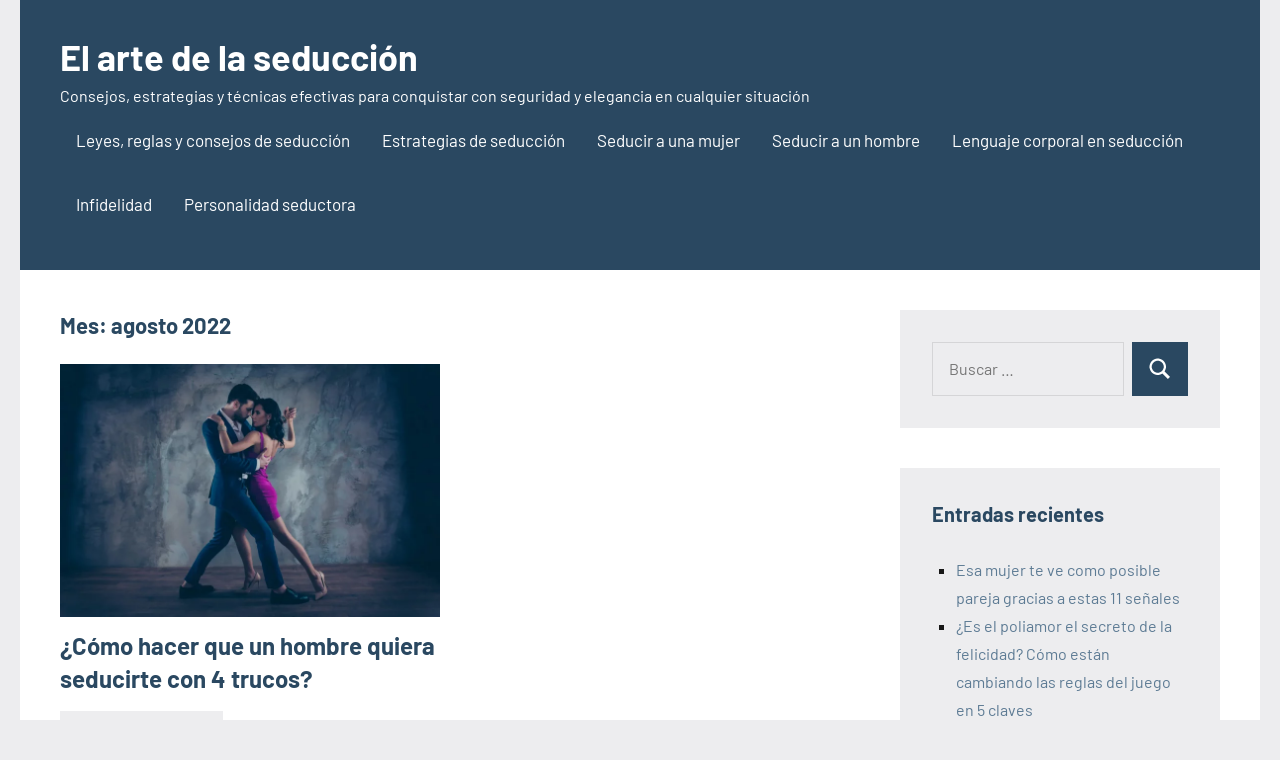

--- FILE ---
content_type: text/html; charset=utf-8
request_url: https://www.google.com/recaptcha/api2/aframe
body_size: 266
content:
<!DOCTYPE HTML><html><head><meta http-equiv="content-type" content="text/html; charset=UTF-8"></head><body><script nonce="iiQpfzXJazseooq6OdFK9Q">/** Anti-fraud and anti-abuse applications only. See google.com/recaptcha */ try{var clients={'sodar':'https://pagead2.googlesyndication.com/pagead/sodar?'};window.addEventListener("message",function(a){try{if(a.source===window.parent){var b=JSON.parse(a.data);var c=clients[b['id']];if(c){var d=document.createElement('img');d.src=c+b['params']+'&rc='+(localStorage.getItem("rc::a")?sessionStorage.getItem("rc::b"):"");window.document.body.appendChild(d);sessionStorage.setItem("rc::e",parseInt(sessionStorage.getItem("rc::e")||0)+1);localStorage.setItem("rc::h",'1769055398076');}}}catch(b){}});window.parent.postMessage("_grecaptcha_ready", "*");}catch(b){}</script></body></html>

--- FILE ---
content_type: application/javascript; charset=utf-8
request_url: https://fundingchoicesmessages.google.com/f/AGSKWxXpRVTtjiQCBvkYHw8ElN2BtPLPI8pyVbM2nJmAxm25A8moQzTw4PglKvBVImeUH01-iPLlVaRPsS8K6dSqse8xDZi21RNZL5Y1GzITN960ocHgPBPOJc2boxCC5drgUx6o4B7jYD4ADboVjMvLeBMGVUquma2y3vtopCXsoA6VAu8pQd1gOvcWQm3W/_/adcash./adcomp./afr.php?/ads/160./adifyoverlay.
body_size: -1289
content:
window['9e7a12e4-848c-4fda-88ed-7525b84576fc'] = true;